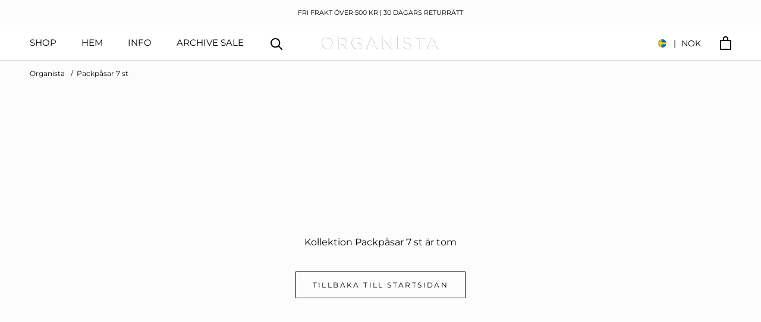

--- FILE ---
content_type: text/javascript; charset=utf-8
request_url: https://organista.com/sv/cart/update.js
body_size: 461
content:
{"token":"hWN7uiSL7yASjxFp7ive6ulG?key=c154239bdc5ae508138e0249b1d7eada","note":null,"attributes":{"language":"sv"},"original_total_price":0,"total_price":0,"total_discount":0,"total_weight":0.0,"item_count":0,"items":[],"requires_shipping":false,"currency":"NOK","items_subtotal_price":0,"cart_level_discount_applications":[],"discount_codes":[],"items_changelog":{"added":[]}}

--- FILE ---
content_type: text/javascript
request_url: https://organista.com/cdn/shop/t/29/assets/custom.js?v=70018130821757090421744182930
body_size: 945
content:
function liveShopping(){if(!document.querySelector(".LiveShopping"))return;const script=document.createElement("script");script.src="https://cdn.streamify.io/liveshopping.min.js",document.body.appendChild(script),document.querySelector("streamify-liveshopping").addEventListener("addProduct",({detail:[productData]})=>{fetch(window.theme.localeRootUrl+"/cart/add.js",{method:"POST",headers:{"Content-Type":"application/json"},body:JSON.stringify({items:[{id:productData.id,quantity:1}]})}).then(response=>{dispatchEvent(new CustomEvent("sfProductAdded",{bubbles:!0,detail:{success:!0,playerId:productData.playerId}})),document.dispatchEvent(new CustomEvent("product:added",{bubbles:!0,detail:{variant:productData.id,quantity:1}}))}).catch(error=>{dispatchEvent(new CustomEvent("sfProductAdded",{bubbles:!0,detail:{success:!1,playerId:productData.playerId}}))})})}function initColorSwatches(){if(!document.querySelector(".ProductList")||!document.querySelector(".ProductItem__ColorSwatches"))return;document.querySelectorAll(".ProductList").forEach(productList=>{const products=productList.querySelectorAll(".ProductItem");let productTypes=[];getProductTypes(products,productTypes),appendColorSwatches(products,productTypes)});function getProductTypes(products,productTypes){products.forEach(product=>{productTypes.find(el=>el.name===product.dataset.productType)||product.dataset.productType.length>0&&productTypes.push({name:product.dataset.productType,swatches:product.querySelector(".ProductItem__ColorSwatches")?product.querySelector(".ProductItem__ColorSwatches"):!1})})}function appendColorSwatches(products,productTypes){products.forEach(product=>{const productTypeIndex=productTypes.findIndex(el=>el.name===product.dataset.productType);productTypeIndex>=0&&productTypes[productTypeIndex].swatches&&(product.querySelector(".ProductItem__ColorSwatches").innerHTML=productTypes[productTypeIndex].swatches.innerHTML)})}}function productItemForm(){if(!document.querySelector(".ProductItem__Form"))return;const productForms=document.querySelectorAll(".ProductItem__Form"),productFormButtonLoadingClass="ProductItem__AddToCart--loading";productForms.forEach(productForm=>{if(productForm.dataset.loaded==="true")return;const productFormButton=productForm.querySelector("button");productForm.dataset.loaded=!0,productForm.addEventListener("submit",e=>{e.preventDefault();let formData=new FormData;formData.append("id",productForm.querySelector('[name="id"]').value),formData.append("quantiy",1),productFormButton.classList.add(productFormButtonLoadingClass),productFormButton.setAttribute("disabled",""),fetch(productForm.action,{method:"post",body:formData}).then(()=>{document.dispatchEvent(new CustomEvent("product:added",{bubbles:!0,detail:{variant:formData.id,quantity:1}})),productFormButton.classList.remove(productFormButtonLoadingClass),productFormButton.removeAttribute("disabled")}).catch(error=>{productFormButton.classList.remove(productFormButtonLoadingClass),console.log(error)})})})}function lazyLoadVideos(){const videos=document.querySelectorAll(".Video--lazyLoad");if(!videos)return;const observer=new IntersectionObserver(entries=>{const firstEntry=entries[0];firstEntry.isIntersecting&&firstEntry.target.play()});videos.forEach(video=>{observer.observe(video)})}function customerReviewsSlider(){const sliders=document.querySelectorAll(".CustomerReviewsSlider");if(!sliders)return;function initslider(slider){const sliderContent=slider.querySelector(".CustomerReviewsSlider__Content"),sliderControlNext=slider.querySelector(".CustomerReviewsSlider__Control--next"),sliderControlPrevious=slider.querySelector(".CustomerReviewsSlider__Control--previous"),sliderAutoscrollInterval=slider.dataset.autoscrollInterval>0?slider.dataset.autoscrollInterval:!1;let autoscroll=!1;handleAutoscroll(),sliderControlNext.addEventListener("click",()=>nextSlide(sliderContent,sliderAutoscrollInterval)),sliderControlPrevious.addEventListener("click",()=>previousSlide(sliderContent,sliderAutoscrollInterval)),sliderContent.addEventListener("scroll",()=>onSlideChange());function handleAutoscroll(){sliderAutoscrollInterval&&(autoscroll&&clearInterval(autoscroll),autoscroll=setInterval(()=>{nextSlide(sliderContent)},sliderAutoscrollInterval*1e3))}function nextSlide(sliderContent2){sliderContent2.scrollLeft>=sliderContent2.scrollWidth-sliderContent2.clientWidth-20?sliderContent2.scroll({behavior:"smooth",left:0}):sliderContent2.scroll({behavior:"smooth",left:sliderContent2.scrollLeft+sliderContent2.querySelector(".CustomerReviewsItem").offsetWidth})}function previousSlide(sliderContent2){sliderContent2.scrollLeft<=0?sliderContent2.scroll({behavior:"smooth",left:sliderContent2.scrollWidth-sliderContent2.clientWidth}):sliderContent2.scroll({behavior:"smooth",left:sliderContent2.scrollLeft-sliderContent2.querySelector(".CustomerReviewsItem").offsetWidth})}function onSlideChange(){handleAutoscroll()}}sliders.forEach(slider=>{initslider(slider)})}function stickyButton(){const productForm=document.querySelector(".ProductForm--product-page");if(!productForm||window.innerWidth>767)return;const addToCartButton=productForm.querySelector(".ProductForm__AddToCart"),addToCartPlaceholder=productForm.querySelector(".ProductForm__AddToCartPlaceholder"),addToCartButtonStickyClass="ProductForm__AddToCart--sticky",addToCartButtonBottomClass="ProductForm__AddToCart--bottom";document.addEventListener("scroll",()=>{addToCartPlaceholder.getBoundingClientRect().top-window.innerHeight>=-58?addToCartButton.classList.contains(addToCartButtonStickyClass)&&addToCartButton.classList.remove(addToCartButtonStickyClass):!addToCartButton.classList.contains(addToCartButtonStickyClass)&&addToCartButton.classList.add(addToCartButtonStickyClass)}),new IntersectionObserver(entries=>{entries[0].isIntersecting?addToCartButton.classList.add(addToCartButtonBottomClass):addToCartButton.classList.remove(addToCartButtonBottomClass)}).observe(document.querySelector(".Footer"))}function customDrawer(){const triggerOpen=document.querySelector('[data-action="open-custom-drawer"]');if(!triggerOpen)return;const drawer=document.querySelector(`#${triggerOpen.dataset.drawerId}`),triggerClose=drawer.querySelector('[data-action="close-drawer'),pageOverlay=document.querySelector(".PageOverlay"),body=document.body;function openDrawer(drawer2){drawer2.setAttribute("aria-hidden",!1),pageOverlay.classList.add("is-visible"),body.classList.add("no-scroll")}function closeDrawer(drawer2){drawer2.setAttribute("aria-hidden",!0),pageOverlay.classList.remove("is-visible"),body.classList.remove("no-scroll")}body.addEventListener("click",e=>{const target=e.target;target.closest('[data-action="open-custom-drawer"]')?openDrawer(drawer):drawer.getAttribute("aria-hidden")==="false"&&!target.closest(".CustomDrawer")&&closeDrawer(drawer)}),triggerClose.addEventListener("click",()=>closeDrawer(drawer)),window.addEventListener("keyup",e=>e.key==="Escape"&&closeDrawer(drawer))}document.addEventListener("DOMContentLoaded",()=>{initColorSwatches(),liveShopping(),productItemForm(),lazyLoadVideos(),customerReviewsSlider(),customDrawer()}),document.addEventListener("shopify:section:load",()=>{initColorSwatches(),productItemForm(),lazyLoadVideos(),customerReviewsSlider(),customDrawer()}),document.addEventListener("theme:loading:end",()=>{initColorSwatches(),productItemForm()}),document.addEventListener("product:recommendations:loaded",()=>{initColorSwatches(),productItemForm()});
//# sourceMappingURL=/cdn/shop/t/29/assets/custom.js.map?v=70018130821757090421744182930
